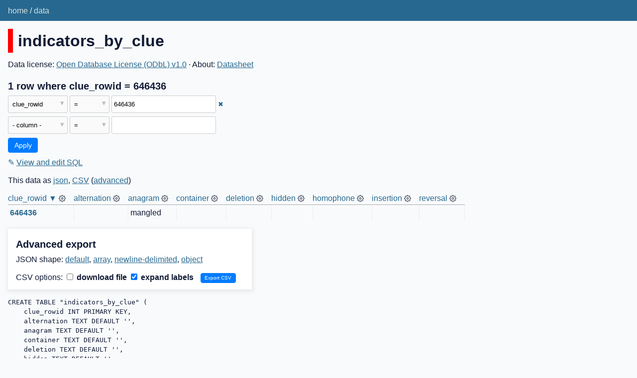

--- FILE ---
content_type: text/html; charset=utf-8
request_url: https://cryptics.georgeho.org/data/indicators_by_clue?clue_rowid=646436
body_size: 3584
content:
<!DOCTYPE html>
<html>
<head>
    <title>data: indicators_by_clue: 1 row where clue_rowid = 646436</title>
    <link rel="stylesheet" href="/-/static/app.css?d59929">
    <meta name="viewport" content="width=device-width, initial-scale=1, shrink-to-fit=no">

<link rel="alternate" type="application/json+datasette" href="https://cryptics.georgeho.org/data/indicators_by_clue.json?clue_rowid=646436"><script src="/-/static/table.js" defer type="14b86c684aa09c17eff8ce14-text/javascript"></script>
<script type="14b86c684aa09c17eff8ce14-text/javascript">DATASETTE_ALLOW_FACET = true;</script>
<style>
@media only screen and (max-width: 576px) {
.rows-and-columns td:nth-of-type(1):before { content: "clue_rowid"; }
.rows-and-columns td:nth-of-type(2):before { content: "alternation"; }
.rows-and-columns td:nth-of-type(3):before { content: "anagram"; }
.rows-and-columns td:nth-of-type(4):before { content: "container"; }
.rows-and-columns td:nth-of-type(5):before { content: "deletion"; }
.rows-and-columns td:nth-of-type(6):before { content: "hidden"; }
.rows-and-columns td:nth-of-type(7):before { content: "homophone"; }
.rows-and-columns td:nth-of-type(8):before { content: "insertion"; }
.rows-and-columns td:nth-of-type(9):before { content: "reversal"; }
}
</style>
</head>
<body class="table db-data table-indicators_by_clue">
<div class="not-footer">
<header><nav>

  
  
    <p class="crumbs">
      
        <a href="/">home</a>
        
          /
        
      
        <a href="/data">data</a>
        
      
    </p>
  


    
    
</nav></header>



    



<section class="content">

<div class="page-header" style="border-color: #ff0000">
    <h1>indicators_by_clue</h1>
    
</div>



    <p>
    Data license:
        
            <a href="https://opendatacommons.org/licenses/odbl/1-0/">Open Database License (ODbL) v1.0</a>
        
    
    
    &middot;
        About: 
            <a href="/datasheet">
        Datasheet</a>
    
    </p>





    <h3>1 row
        where clue_rowid = 646436
    </h3>


<form class="filters" action="/data/indicators_by_clue" method="get">
    
    
        <div class="filter-row">
            <div class="select-wrapper">
                <select name="_filter_column_1">
                    <option value="">- remove filter -</option>
                    
                          <option selected>clue_rowid</option>
                    
                          <option>alternation</option>
                    
                          <option>anagram</option>
                    
                          <option>container</option>
                    
                          <option>deletion</option>
                    
                          <option>hidden</option>
                    
                          <option>homophone</option>
                    
                          <option>insertion</option>
                    
                          <option>reversal</option>
                    
                </select>
            </div><div class="select-wrapper filter-op">
                <select name="_filter_op_1">
                    
                        <option value="exact" selected>=</option>
                    
                        <option value="not">!=</option>
                    
                        <option value="contains">contains</option>
                    
                        <option value="endswith">ends with</option>
                    
                        <option value="startswith">starts with</option>
                    
                        <option value="gt">&gt;</option>
                    
                        <option value="gte">≥</option>
                    
                        <option value="lt">&lt;</option>
                    
                        <option value="lte">≤</option>
                    
                        <option value="like">like</option>
                    
                        <option value="notlike">not like</option>
                    
                        <option value="glob">glob</option>
                    
                        <option value="in">in</option>
                    
                        <option value="notin">not in</option>
                    
                        <option value="arraycontains">array contains</option>
                    
                        <option value="arraynotcontains">array does not contain</option>
                    
                        <option value="date">date</option>
                    
                        <option value="isnull__1">is null</option>
                    
                        <option value="notnull__1">is not null</option>
                    
                        <option value="isblank__1">is blank</option>
                    
                        <option value="notblank__1">is not blank</option>
                    
                </select>
            </div><input type="text" name="_filter_value_1" class="filter-value" value="646436">
        </div>
    
    <div class="filter-row">
        <div class="select-wrapper">
            <select name="_filter_column">
                <option value="">- column -</option>
                
                      <option>clue_rowid</option>
                
                      <option>alternation</option>
                
                      <option>anagram</option>
                
                      <option>container</option>
                
                      <option>deletion</option>
                
                      <option>hidden</option>
                
                      <option>homophone</option>
                
                      <option>insertion</option>
                
                      <option>reversal</option>
                
            </select>
        </div><div class="select-wrapper filter-op">
            <select name="_filter_op">
                
                    <option value="exact">=</option>
                
                    <option value="not">!=</option>
                
                    <option value="contains">contains</option>
                
                    <option value="endswith">ends with</option>
                
                    <option value="startswith">starts with</option>
                
                    <option value="gt">&gt;</option>
                
                    <option value="gte">≥</option>
                
                    <option value="lt">&lt;</option>
                
                    <option value="lte">≤</option>
                
                    <option value="like">like</option>
                
                    <option value="notlike">not like</option>
                
                    <option value="glob">glob</option>
                
                    <option value="in">in</option>
                
                    <option value="notin">not in</option>
                
                    <option value="arraycontains">array contains</option>
                
                    <option value="arraynotcontains">array does not contain</option>
                
                    <option value="date">date</option>
                
                    <option value="isnull__1">is null</option>
                
                    <option value="notnull__1">is not null</option>
                
                    <option value="isblank__1">is blank</option>
                
                    <option value="notblank__1">is not blank</option>
                
            </select>
        </div><input type="text" name="_filter_value" class="filter-value">
    </div>
    <div class="filter-row">
        
            <div class="select-wrapper small-screen-only">
                <select name="_sort" id="sort_by">
                    <option value="">Sort...</option>
                    
                        
                            <option value="clue_rowid" selected>Sort by clue_rowid</option>
                        
                    
                        
                            <option value="alternation">Sort by alternation</option>
                        
                    
                        
                            <option value="anagram">Sort by anagram</option>
                        
                    
                        
                            <option value="container">Sort by container</option>
                        
                    
                        
                            <option value="deletion">Sort by deletion</option>
                        
                    
                        
                            <option value="hidden">Sort by hidden</option>
                        
                    
                        
                            <option value="homophone">Sort by homophone</option>
                        
                    
                        
                            <option value="insertion">Sort by insertion</option>
                        
                    
                        
                            <option value="reversal">Sort by reversal</option>
                        
                    
                </select>
            </div>
            <label class="sort_by_desc small-screen-only"><input type="checkbox" name="_sort_by_desc"> descending</label>
        
        
        <input type="submit" value="Apply">
    </div>
</form>




    <p><a class="not-underlined" title="select clue_rowid, alternation, anagram, container, deletion, hidden, homophone, insertion, reversal from indicators_by_clue where &#34;clue_rowid&#34; = :p0 order by clue_rowid limit 101" href="/data?sql=select+clue_rowid%2C+alternation%2C+anagram%2C+container%2C+deletion%2C+hidden%2C+homophone%2C+insertion%2C+reversal+from+indicators_by_clue+where+%22clue_rowid%22+%3D+%3Ap0+order+by+clue_rowid+limit+101&amp;p0=646436">&#x270e; <span class="underlined">View and edit SQL</span></a></p>


<p class="export-links">This data as <a href="/data/indicators_by_clue.json?clue_rowid=646436&amp;_labels=on">json</a>, <a href="/data/indicators_by_clue.csv?clue_rowid=646436&amp;_labels=on&amp;_size=max">CSV</a> (<a href="#export">advanced</a>)</p>








<div class="table-wrapper">
    <table class="rows-and-columns">
        <thead>
            <tr>
                
                    <th class="col-clue_rowid" scope="col" data-column="clue_rowid" data-column-type="int" data-column-not-null="0" data-is-pk="1">
                        
                            
                                <a href="/data/indicators_by_clue?clue_rowid=646436&amp;_sort_desc=clue_rowid" rel="nofollow">clue_rowid&nbsp;▼</a>
                            
                        
                    </th>
                
                    <th class="col-alternation" scope="col" data-column="alternation" data-column-type="text" data-column-not-null="0" data-is-pk="0">
                        
                            
                                <a href="/data/indicators_by_clue?clue_rowid=646436&amp;_sort=alternation" rel="nofollow">alternation</a>
                            
                        
                    </th>
                
                    <th class="col-anagram" scope="col" data-column="anagram" data-column-type="text" data-column-not-null="0" data-is-pk="0">
                        
                            
                                <a href="/data/indicators_by_clue?clue_rowid=646436&amp;_sort=anagram" rel="nofollow">anagram</a>
                            
                        
                    </th>
                
                    <th class="col-container" scope="col" data-column="container" data-column-type="text" data-column-not-null="0" data-is-pk="0">
                        
                            
                                <a href="/data/indicators_by_clue?clue_rowid=646436&amp;_sort=container" rel="nofollow">container</a>
                            
                        
                    </th>
                
                    <th class="col-deletion" scope="col" data-column="deletion" data-column-type="text" data-column-not-null="0" data-is-pk="0">
                        
                            
                                <a href="/data/indicators_by_clue?clue_rowid=646436&amp;_sort=deletion" rel="nofollow">deletion</a>
                            
                        
                    </th>
                
                    <th class="col-hidden" scope="col" data-column="hidden" data-column-type="text" data-column-not-null="0" data-is-pk="0">
                        
                            
                                <a href="/data/indicators_by_clue?clue_rowid=646436&amp;_sort=hidden" rel="nofollow">hidden</a>
                            
                        
                    </th>
                
                    <th class="col-homophone" scope="col" data-column="homophone" data-column-type="text" data-column-not-null="0" data-is-pk="0">
                        
                            
                                <a href="/data/indicators_by_clue?clue_rowid=646436&amp;_sort=homophone" rel="nofollow">homophone</a>
                            
                        
                    </th>
                
                    <th class="col-insertion" scope="col" data-column="insertion" data-column-type="text" data-column-not-null="0" data-is-pk="0">
                        
                            
                                <a href="/data/indicators_by_clue?clue_rowid=646436&amp;_sort=insertion" rel="nofollow">insertion</a>
                            
                        
                    </th>
                
                    <th class="col-reversal" scope="col" data-column="reversal" data-column-type="text" data-column-not-null="0" data-is-pk="0">
                        
                            
                                <a href="/data/indicators_by_clue?clue_rowid=646436&amp;_sort=reversal" rel="nofollow">reversal</a>
                            
                        
                    </th>
                
            </tr>
        </thead>
        <tbody>
        
            <tr>
                
                    <td class="col-clue_rowid type-pk"><a href="/data/indicators_by_clue/646436">646436</a></td>
                
                    <td class="col-alternation type-str">&nbsp;</td>
                
                    <td class="col-anagram type-str">mangled</td>
                
                    <td class="col-container type-str">&nbsp;</td>
                
                    <td class="col-deletion type-str">&nbsp;</td>
                
                    <td class="col-hidden type-str">&nbsp;</td>
                
                    <td class="col-homophone type-str">&nbsp;</td>
                
                    <td class="col-insertion type-str">&nbsp;</td>
                
                    <td class="col-reversal type-str">&nbsp;</td>
                
            </tr>
        
        </tbody>
    </table>
</div>





    <div id="export" class="advanced-export">
        <h3>Advanced export</h3>
        <p>JSON shape:
            <a href="/data/indicators_by_clue.json?clue_rowid=646436&amp;_labels=on">default</a>,
            <a href="/data/indicators_by_clue.json?clue_rowid=646436&amp;_labels=on&amp;_shape=array">array</a>,
            <a href="/data/indicators_by_clue.json?clue_rowid=646436&amp;_labels=on&amp;_shape=array&amp;_nl=on">newline-delimited</a>,
                <a href="/data/indicators_by_clue.json?clue_rowid=646436&amp;_labels=on&amp;_shape=object">object</a>
            
        </p>
        <form action="/data/indicators_by_clue.csv" method="get">
            <p>
                CSV options:
                <label><input type="checkbox" name="_dl"> download file</label>
                <label><input type="checkbox" name="_labels" checked> expand labels</label>
                
                <input type="submit" value="Export CSV">
                
                    <input type="hidden" name="clue_rowid" value="646436">
                
                    <input type="hidden" name="_size" value="max">
                
            </p>
        </form>
    </div>



    <pre class="wrapped-sql">CREATE TABLE &#34;indicators_by_clue&#34; (
    clue_rowid INT PRIMARY KEY,
    alternation TEXT DEFAULT &#39;&#39;,
    anagram TEXT DEFAULT &#39;&#39;,
    container TEXT DEFAULT &#39;&#39;,
    deletion TEXT DEFAULT &#39;&#39;,
    hidden TEXT DEFAULT &#39;&#39;,
    homophone TEXT DEFAULT &#39;&#39;,
    insertion TEXT DEFAULT &#39;&#39;,
    reversal TEXT DEFAULT &#39;&#39;,
    FOREIGN KEY (clue_rowid) REFERENCES clues (rowid)
);
CREATE INDEX indicators_by_clue_wordplay_index ON indicators_by_clue (&#34;wordplay&#34;);</pre>





</section>
</div>
<footer class="ft">Powered by <a href="https://datasette.io/" title="Datasette v0.64.3">Datasette</a>
&middot; Queries took 402.382ms

    &middot; Data license:
        
            <a href="https://opendatacommons.org/licenses/odbl/1-0/">Open Database License (ODbL) v1.0</a>
        
    
    
    &middot;
        About: 
            <a href="/datasheet">
        Datasheet</a>
    
</footer>

<script type="14b86c684aa09c17eff8ce14-text/javascript">
document.body.addEventListener('click', (ev) => {
    /* Close any open details elements that this click is outside of */
    var target = ev.target;
    var detailsClickedWithin = null;
    while (target && target.tagName != 'DETAILS') {
        target = target.parentNode;
    }
    if (target && target.tagName == 'DETAILS') {
        detailsClickedWithin = target;
    }
    Array.from(document.getElementsByTagName('details')).filter(
        (details) => details.open && details != detailsClickedWithin
    ).forEach(details => details.open = false);
});
</script>



<!-- Templates considered: table-data-indicators_by_clue.html, *table.html -->
<script src="/cdn-cgi/scripts/7d0fa10a/cloudflare-static/rocket-loader.min.js" data-cf-settings="14b86c684aa09c17eff8ce14-|49" defer></script><script defer src="https://static.cloudflareinsights.com/beacon.min.js/vcd15cbe7772f49c399c6a5babf22c1241717689176015" integrity="sha512-ZpsOmlRQV6y907TI0dKBHq9Md29nnaEIPlkf84rnaERnq6zvWvPUqr2ft8M1aS28oN72PdrCzSjY4U6VaAw1EQ==" data-cf-beacon='{"version":"2024.11.0","token":"e082b777bf334a0f92855d8b960d728d","r":1,"server_timing":{"name":{"cfCacheStatus":true,"cfEdge":true,"cfExtPri":true,"cfL4":true,"cfOrigin":true,"cfSpeedBrain":true},"location_startswith":null}}' crossorigin="anonymous"></script>
</body>
</html>